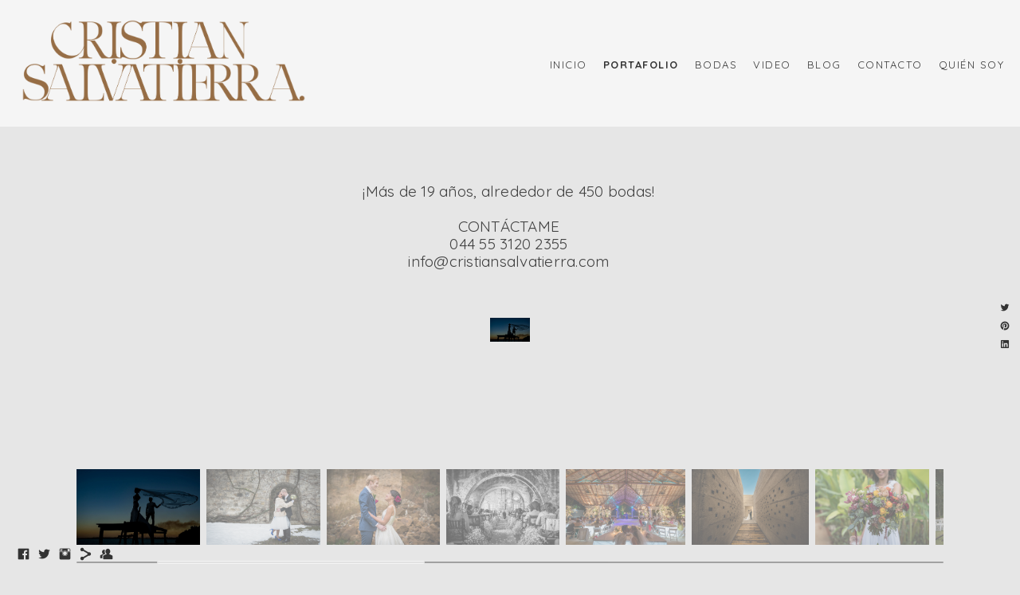

--- FILE ---
content_type: text/html; charset=UTF-8
request_url: https://www.cristiansalvatierra.com/portafolio
body_size: 9495
content:
<!doctype html>
<html lang="es" site-body ng-controller="baseController" prefix="og: http://ogp.me/ns#">
<head>
        <title>Portafolio</title>
    <base href="/">
    <meta charset="UTF-8">
    <meta http-equiv="X-UA-Compatible" content="IE=edge,chrome=1">
    <meta name="viewport" content="width=device-width, initial-scale=1">

    <link rel="manifest" href="/manifest.webmanifest">

	
    <meta name="keywords" content="cristiansalvatierra.com, Portafolio, fotografía, fotógrafo, boda, profesional, fotografía profesional, novio, novia, anillos, ceremonia, wedding,photography, photography, photojournalism, bride, groom, getting ready, profesional photographer, fiesta, fotografía de estudio, estudio fotográfico, fotografía de sociales, calidad, profesionalismo, still life photography, photojournalism, arquitecture photography, portrait, retratos, fotografía de moda, buen gusto, accesible, fotografía innovadora, HDR, panorámicas, fotografía ">
    <meta name="generator" content="cristiansalvatierra.com">
    <meta name="author" content="cristiansalvatierra.com">

    <meta itemprop="name" content="Portafolio">
    <meta itemprop="url" content="https://www.cristiansalvatierra.com/portafolio">

    <link rel="alternate" type="application/rss+xml" title="RSS Portafolio" href="/extra/rss" />
    <!-- Open Graph data -->
    <meta property="og:title" name="title" content="Portafolio">

	
    <meta property="og:site_name" content="Cristian Salvatierra Fotógrafo">
    <meta property="og:url" content="https://www.cristiansalvatierra.com/portafolio">
    <meta property="og:type" content="website">

            <!--    This part will not change dynamically: except for Gallery image-->

    <meta property="og:image" content="https://dkemhji6i1k0x.cloudfront.net/000_clients/78432/page/78432gFIyg0WM.jpg">
    <meta property="og:image:height" content="1166">
    <meta property="og:image:width" content="2048">

    
    <meta property="fb:app_id" content="291101395346738">

    <!-- Twitter Card data -->
    <meta name="twitter:url" content="https://www.cristiansalvatierra.com/portafolio">
    <meta name="twitter:title" content="Portafolio">

	
	<meta name="twitter:site" content="Cristian Salvatierra Fotógrafo">
    <meta name="twitter:creator" content="cristiansalvatierra.com">

    <link rel="dns-prefetch" href="https://cdn.portfolioboxdns.com">

    	
    <link rel="icon" href="https://d2f8l4t0zpiyim.cloudfront.net/000_clients/78432/file/logo-2025-recorte-461c6f.png" type="image/png" />
    <link rel="shortcut icon" href="https://d2f8l4t0zpiyim.cloudfront.net/000_clients/78432/file/logo-2025-recorte-461c6f.png" type="image/png" />

	<!-- sourcecss -->
<link rel="stylesheet" href="https://cdn.portfolioboxdns.com/pb3/application/_output/pb.out.front.ver.1764936980995.css" />
<!-- /sourcecss -->

    
            <script>
                var _gaq = _gaq || [];
                

                (function() {
                    var ga = document.createElement('script'); ga.type = 'text/javascript'; ga.async = true;
                    ga.src = ('https:' == document.location.protocol ? 'https://ssl' : 'http://www') + '.google-analytics.com/ga.js';
                    var s = document.getElementsByTagName('script')[0]; s.parentNode.insertBefore(ga, s);
                })();
            </script>
            

</head>
<body id="pb3-body" pb-style="siteBody.getStyles()" style="visibility: hidden;" ng-cloak class="{{siteBody.getClasses()}}" data-rightclick="{{site.EnableRightClick}}" data-imgshadow="{{site.ThumbDecorationHasShadow}}" data-imgradius="{{site.ThumbDecorationBorderRadius}}"  data-imgborder="{{site.ThumbDecorationBorderWidth}}">

<img ng-if="site.LogoDoUseFile == 1" ng-src="{{site.LogoFilePath}}" alt="" style="display:none;">

<pb-scrol-to-top></pb-scrol-to-top>

<div class="containerNgView" ng-view autoscroll="true" page-font-helper></div>

<div class="base" ng-cloak>
    <div ng-if="base.popup.show" class="popup">
        <div class="bg" ng-click="base.popup.close()"></div>
        <div class="content basePopup">
            <div ng-include="base.popup.view"></div>
        </div>
    </div>
</div>

<logout-front></logout-front>

<script src="https://cdn.portfolioboxdns.com/pb3/application/_output/3rd.out.front.ver.js"></script>

<!-- sourcejs -->
<script src="https://cdn.portfolioboxdns.com/pb3/application/_output/pb.out.front.ver.1764936980995.js"></script>
<!-- /sourcejs -->

    <script>
        $(function(){
            $(document).on("contextmenu",function(e){
                return false;
            });
            $("body").on('mousedown',"img",function(){
                return false;
            });
            document.body.style.webkitTouchCallout='none';

	        $(document).on("dragstart", function() {
		        return false;
	        });
        });
    </script>
	<style>
		img {
			user-drag: none;
			user-select: none;
			-moz-user-select: none;
			-webkit-user-drag: none;
			-webkit-user-select: none;
			-ms-user-select: none;
		}
		[data-role="mobile-body"] .type-galleries main .gallery img{
			pointer-events: none;
		}
	</style>

<script>
    var isLoadedFromServer = true;
    var seeLiveMobApp = "";

    if(seeLiveMobApp == true || seeLiveMobApp == 1){
        if(pb.utils.isMobile() == true){
            pbAng.isMobileFront = seeLiveMobApp;
        }
    }
    var serverData = {
        siteJson : {"Guid":"16138giK4k8bDg4l","Id":78432,"Url":"cristiansalvatierra.com","IsUnpublished":0,"SecondaryUrl":"cristiansalvatierra.portfoliobox.net","AccountType":1,"LanguageId":4,"IsSiteLocked":0,"MetaValidationTag":null,"CustomCss":"","CustomHeaderBottom":null,"CustomBodyBottom":"","MobileLogoText":"","MobileMenuBoxColor":"#ffffff","MobileLogoDoUseFile":1,"MobileLogoFileName":"78432ZZk3FvDH.png","MobileLogoFileHeight":192,"MobileLogoFileWidth":600,"MobileLogoFileNameS3Id":2,"MobileLogoFilePath":"https:\/\/dkemhji6i1k0x.cloudfront.net\/000_clients\/78432\/file\/78432ZZk3FvDH.png","MobileLogoFontFamily":"'Quicksand', sans-serif","MobileLogoFontSize":"17px","MobileLogoFontVariant":700,"MobileLogoFontColor":"#757375","MobileMenuFontFamily":"'Quicksand', sans-serif","MobileMenuFontSize":"14px","MobileMenuFontVariant":700,"MobileMenuFontColor":"#333333","MobileMenuIconColor":"#333333","SiteTitle":"Cristian Salvatierra Fot\u00f3grafo","SeoKeywords":"fotograf\u00eda, fot\u00f3grafo, boda, profesional, fotograf\u00eda profesional, novio, novia, anillos, ceremonia, wedding,photography, photography, photojournalism, bride, groom, getting ready, profesional photographer, fiesta, fotograf\u00eda de estudio, estudio fotogr\u00e1fico, fotograf\u00eda de sociales, calidad, profesionalismo, still life photography, photojournalism, arquitecture photography, portrait, retratos, fotograf\u00eda de moda, buen gusto, accesible, fotograf\u00eda innovadora, HDR, panor\u00e1micas, fotograf\u00eda ","SeoDescription":"Fotograf\u00eda profesional, fotograf\u00eda de bodas. ","ShowSocialMediaLinks":1,"SocialButtonStyle":1,"SocialButtonColor":"#333333","SocialShowShareButtons":1,"SocialFacebookShareUrl":"https:\/\/www.facebook.com\/pages\/Cristian-Salvatierra-Fot\u00f3grafo\/147685545404460?fref=ts","SocialFacebookUrl":"https:\/\/www.facebook.com\/pages\/Cristian-Salvatierra-Fot\u00f3grafo\/147685545404460?fref=ts","SocialTwitterUrl":"http:\/\/www.twitter.com\/cris_salvat","SocialFlickrUrl":null,"SocialLinkedInUrl":null,"SocialGooglePlusUrl":null,"SocialPinterestUrl":null,"SocialInstagramUrl":"http:\/\/instagram.com\/salvatierra_weddings","SocialBlogUrl":null,"SocialFollowButton":1,"SocialFacebookPicFileName":"78432wt0JOxnp.png","SocialHideLikeButton":1,"SocialFacebookPicFileNameS3Id":2,"SocialFacebookPicFilePath":"https:\/\/dkemhji6i1k0x.cloudfront.net\/000_clients\/78432\/file\/78432wt0JOxnp.png","BgImagePosition":1,"BgUseImage":null,"BgColor":"#e6e6e6","BgFileName":null,"BgFileWidth":null,"BgFileHeight":null,"BgFileNameS3Id":0,"BgFilePath":null,"BgBoxColor":"#ffffff","LogoDoUseFile":1,"LogoText":"","LogoFileName":"logo-2025-recorte-106253.png","LogoFileHeight":616,"LogoFileWidth":1890,"LogoFileNameS3Id":1,"LogoFilePath":"https:\/\/d2f8l4t0zpiyim.cloudfront.net\/000_clients\/78432\/file\/logo-2025-recorte-106253.png","LogoDisplayHeight":"121px","LogoFontFamily":"'Quicksand', sans-serif","LogoFontVariant":"regular","LogoFontSize":"24px","LogoFontColor":"#fa7108","LogoFontSpacing":"5px","LogoFontUpperCase":1,"ActiveMenuFontIsUnderline":0,"ActiveMenuFontIsItalic":0,"ActiveMenuFontIsBold":1,"ActiveMenuFontColor":null,"HoverMenuFontIsUnderline":0,"HoverMenuFontIsItalic":0,"HoverMenuFontIsBold":0,"HoverMenuBackgroundColor":null,"ActiveMenuBackgroundColor":null,"MenuFontFamily":"'Quicksand', sans-serif","MenuFontVariant":"regular","MenuFontSize":"13px","MenuFontColor":"#333333","MenuFontColorHover":"#c22e71","MenuBoxColor":"#ffffff","MenuBoxBorder":null,"MenuFontSpacing":"6px","MenuFontUpperCase":1,"H1FontFamily":"'Quicksand', sans-serif","H1FontVariant":"regular","H1FontColor":"#707070","H1FontSize":"37px","H1Spacing":"2px","H1UpperCase":1,"H2FontFamily":"'Quicksand', sans-serif","H2FontVariant":"regular","H2FontColor":"#707070","H2FontSize":"29px","H2Spacing":"1px","H2UpperCase":1,"H3FontFamily":"'Quicksand', sans-serif","H3FontVariant":"regular","H3FontColor":"#707070","H3FontSize":"28px","H3Spacing":"-3px","H3UpperCase":0,"PFontFamily":"'Quicksand', sans-serif","PFontVariant":"regular","PFontColor":"#424242","PFontSize":"19px","PLineHeight":"22px","PLinkColor":"#2e5cb8","PLinkColorHover":"#3b2f3b","PSpacing":"1px","PUpperCase":0,"ListFontFamily":"'Quicksand', sans-serif","ListFontVariant":700,"ListFontColor":"#808080","ListFontSize":"11px","ListSpacing":"4px","ListUpperCase":1,"ButtonColor":"#69b0bf","ButtonHoverColor":"#326772","ButtonTextColor":"#ffffff","SiteWidth":0,"ImageQuality":0,"DznLayoutGuid":5,"DsnLayoutViewFile":"top01","DsnLayoutTitle":"top01","DsnLayoutType":"wide","DsnMobileLayoutGuid":8,"DsnMobileLayoutViewFile":"mobilemenu08","DsnMobileLayoutTitle":"mobilemenu08","FaviconFileNameS3Id":1,"FaviconFileName":"logo-2025-recorte-461c6f.png","FaviconFilePath":"https:\/\/d2f8l4t0zpiyim.cloudfront.net\/000_clients\/78432\/file\/logo-2025-recorte-461c6f.png","ThumbDecorationBorderRadius":"0px","ThumbDecorationBorderWidth":null,"ThumbDecorationBorderColor":null,"ThumbDecorationHasShadow":0,"MobileLogoDisplayHeight":"80px","IsFooterActive":1,"FooterContent":"<span id=\"VERIFY_16138giK4k8bDg4l_HASH\" class=\"DO_NOT_REMOVE_OR_COPY_AND_KEEP_IT_TOP ng-scope\" style=\"display:none;width:0;height:0;position:fixed;top:-10px;z-index:-10\"><\/span>\n<div class=\"row ng-scope\" id=\"UEJHQDJBM\">\n<div class=\"column\" id=\"DJDQNFFUN\">\n<div class=\"block\" id=\"PLRVYJSQO\">\n<div class=\"text\" contenteditable=\"false\" style=\"position: relative;\"><p style=\"text-align:center\">\u00a9 2019&nbsp;Cristian Salvatierra&nbsp;<\/p>\n<\/div>\n<span class=\"movehandle\"><\/span><span class=\"confhandle\"><\/span>\n<\/div>\n<\/div>\n<\/div>\n\n","MenuIsInfoBoxActive":0,"MenuInfoBoxText":"","MenuImageFileName":null,"MenuImageFileNameS3Id":null,"MenuImageFilePath":null,"FontCss":"<link id='sitefonts' href='https:\/\/fonts.googleapis.com\/css?subset=latin,latin-ext,greek,cyrillic&family=Quicksand:700%2Cregular' rel='stylesheet' type='text\/css'>","ShopSettings":{"Guid":"78432WVWp2QBr","SiteId":78432,"ShopName":null,"Email":null,"ResponseSubject":null,"ResponseEmail":null,"ReceiptNote":null,"PaymentMethod":null,"InvoiceDueDays":30,"HasStripeUserData":null,"Address":null,"Zip":null,"City":null,"CountryCode":null,"OrgNr":null,"PayPalEmail":null,"Currency":null,"ShippingInfo":null,"ReturnPolicy":null,"TermsConditions":null,"ShippingRegions":[],"TaxRegions":[]},"UserTranslatedText":{"Guid":"78432eTDn0LXU","SiteId":78432,"Message":"Message","YourName":"Tu nombre","EnterTheLetters":"Introduce las letras","Send":"Enviar","ThankYou":"Gracias","Refresh":"Actualizar","Follow":"Seguir","Comment":"Comentar","Share":"Compartir","CommentOnPage":"Comentar en la p\u00e1gina","ShareTheSite":"Compartir el sitio","ShareThePage":"Compartir la p\u00e1gina","AddToCart":"Add To Cart","ItemWasAddedToTheCart":"The item was added to the cart","Item":"Item","YourCart":"Your cart","YourInfo":"Your info","Quantity":"Quantity","Product":"Product","ItemInCart":"Art\u00edculo en la cesta","BillingAddress":"Direcci\u00f3n de facturaci\u00f3n","ShippingAddress":"Direcci\u00f3n de Env\u00edo","OrderSummary":"Resumen del pedido","ProceedToPay":"Proceder al pago","Payment":"Pago","CardPayTitle":"Informaci\u00f3n de tarjeta de cr\u00e9dito","PaypalPayTitle":"Esta tienda usa PayPal para procesar el pago","InvoicePayTitle":"Esta tienda usa facturas para cobrar el pago","ProceedToPaypal":"Continua a Paypal para pagar","ConfirmInvoice":"Confirmar y recibir factura","NameOnCard":"Nombre en la tarjeta","APrice":"A Price","Options":"Options","SelectYourCountry":"Select your country","Remove":"Remove","NetPrice":"Net price","Vat":"Vat","ShippingCost":"Shipping cost","TotalPrice":"Total price","Name":"Name","Address":"Address","Zip":"Zip","City":"City","State":"Provincia","Country":"Country","Email":"Email","Phone":"Phone","ShippingInfo":"Shipping info","Checkout":"Checkout","Organization":"Organizaci\u00f3n","DescriptionOrder":"Descripci\u00f3n","InvoiceDate":"Fecha de la factura","ReceiptDate":"Fecha del recibo","AmountDue":"Cantidad debida","AmountPaid":"Cantidad pagada","ConfirmAndCheckout":"Confirm and checkout","Back":"Back","Pay":"Pay","ClickToPay":"Click to pay","AnErrorHasOccurred":"An error has occurred","PleaseContactUs":"Please contact us","Receipt":"Receipt","Print":"Print","Date":"Date","OrderNr":"Order nr","PayedWith":"Payed with","Seller":"Seller","HereIsYourReceipt":"Here is your receipt","AcceptTheTerms":"I accept the terms & refund policy","Unsubscribe":"Darse de baja","ViewThisOnline":"Ver online","Price":"Precio","SubTotal":"Subtotal","Tax":"Impuesto","OrderCompleteMessage":"Por favor descarga tu recibo.","DownloadReceipt":"Descargar recibo","ReturnTo":"Volver al sitio","ItemPurchasedFrom":"los art\u00edculos fueron comprados de","SameAs":"Igual que","SoldOut":"AGOTADO","ThisPageIsLocked":"La p\u00e1gina est\u00e1 bloqueada","Invoice":"Factura","BillTo":"Cobrar a:","Ref":"N\u00ba de referencia.","DueDate":"Fecha de vencimiento","Notes":"Notas:","CookieMessage":"Usamos cookies para brindarte la mejor experiencia en nuestro sitio. Al continuar utilizando este sitio web, estas aceptando el uso de cookies.","CompleteOrder":"\u00a1Gracias por tu pedido!","Prev":"Anterior","Next":"Siguiente","Tags":"Etiquetas","Description":"Descripci\u00f3n","Educations":"Educaci\u00f3n","Experiences":"Experiencia","Awards":"Premios","Exhibitions":"Exhibiciones","Skills":"Habilidades","Interests":"Intereses","Languages":"Idiomas","Contacts":"Contactos","Present":"Actual","created_at":"2013-06-30 21:19:45","updated_at":"2016-05-18 20:05:07"},"GoogleAnalyticsSnippet":"<!-- Facebook Pixel Code -->\n\n  !function(f,b,e,v,n,t,s)\n  {if(f.fbq)return;n=f.fbq=function(){n.callMethod?\n  n.callMethod.apply(n,arguments):n.queue.push(arguments)};\n  if(!f._fbq)f._fbq=n;n.push=n;n.loaded=!0;n.version='2.0';\n  n.queue=[];t=b.createElement(e);t.async=!0;\n  t.src=v;s=b.getElementsByTagName(e)[0];\n  s.parentNode.insertBefore(t,s)}(window, document,'script',\n  'https:\/\/connect.facebook.net\/en_US\/fbevents.js');\n  fbq('init', '646731358999426');\n  fbq('track', 'PageView');\n\n<noscript><img height=\"1\" width=\"1\" style=\"display:none\"\n  src=\"https:\/\/www.facebook.com\/tr?id=646731358999426&ev=PageView&noscript=1\"\n\/><\/noscript>\n<!-- End Facebook Pixel Code -->\n","GoogleAnalyticsObjects":"{\"objType\":\"_gaq\",\"account\":\"\"}","EnableRightClick":null,"EnableCookie":0,"EnableRSS":null,"SiteBGThumb":null,"ClubType":null,"ClubMemberAtSiteId":null,"ProfileImageFileName":null,"ProfileImageS3Id":null,"CoverImageFileName":null,"CoverImageS3Id":null,"ProfileImageFilePath":null,"CoverImageFilePath":null,"StandardBgImage":null,"NrOfProLikes":17,"NrOfFreeLikes":0,"NrOfLikes":17,"ClientCountryCode":"MX","HasRequestedSSLCert":3,"CertNextUpdateDate":1731090055,"IsFlickrWizardComplete":null,"FlickrNsId":null,"SignUpAccountType":null,"created_at":1372619985000},
        pageJson : {"Guid":"78432C1ozmTLt","PageTitle":"Portafolio","Uri":"portafolio","IsStartPage":0,"IsFavorite":0,"IsUnPublished":0,"IsPasswordProtected":0,"SeoDescription":"","BlockContent":"<span id=\"VERIFY_78432C1ozmTLt_HASH\" class=\"DO_NOT_REMOVE_OR_COPY_AND_KEEP_IT_TOP ng-scope\" style=\"display:none;width:0;height:0;position:fixed;top:-10px;z-index:-10\"><\/span>\n<div class=\"row ng-scope\" id=\"BIBOQHIEN\">\n<div class=\"column\" id=\"FLFRNLHKN\">\n<div class=\"block\" id=\"YWHZBBXEY\">\n<div class=\"text tt2\" contenteditable=\"false\" style=\"position: relative;\"><p style=\"text-align:center\">\u00a1M\u00e1s de 19&nbsp;a\u00f1os, alrededor de 450 bodas!<\/p>\n\n<p style=\"text-align:center\">&nbsp;<\/p>\n\n<p style=\"text-align:center\">CONT\u00c1CTAME<\/p>\n\n<p style=\"text-align:center\">044 55 3120 2355<\/p>\n\n<p style=\"text-align:center\">info@cristiansalvatierra.com<\/p>\n<\/div>\n<span class=\"movehandle\"><\/span><span class=\"confhandle\"><\/span>\n<\/div>\n<\/div>\n<\/div>\n\n","DescriptionPosition":1,"ListImageMargin":"10px","ListImageSize":0,"BgImage":null,"BgImageHeight":0,"BgImageWidth":0,"BgImagePosition":0,"BgImageS3LocationId":0,"PageBGThumb":null,"AddedToClubId":null,"DznTemplateGuid":78,"DsnTemplateType":"galleries","DsnTemplateSubGroup":"slideshows","DsnTemplatePartDirective":"part-gallery-slideshow","DsnTemplateViewFile":"slideshowandhorizontal","DsnTemplateProperties":[{"type":"slideshow-settings-prop","position":"slideshowSettings","settings":{"showFx":1,"showTiming":1,"showPauseTiming":1,"showTextPosition":1}},{"type":"gallery-prop","position":"contentPanel"},{"type":"main-text-position-prop","position":"displaySettings","settings":{"enablePreStyle":1}}],"DsnTemplateHasPicview":null,"DsnTemplateIsCustom":null,"DsnTemplateCustomTitle":null,"DsnTemplateCustomHtml":"","DsnTemplateCustomCss":"","DsnTemplateCustomJs":"","DznPicviewGuid":10,"DsnPicviewSettings":{"ShowTextPosition":1,"ShowEffect":1,"ShowTiming":1,"ShowPauseTiming":1},"DsnPicviewViewFile":"lightbox","DsnPicViewIsLinkable":0,"Picview":{"Fx":"fade","Timing":2000,"PauseTiming":0,"TextPosition":0,"BgSize":null},"DoShowGalleryItemListText":1,"FirstGalleryItemGuid":"78432gFIyg0WM","GalleryItems":[{"Guid":"78432gFIyg0WM","SiteId":78432,"PageGuid":"78432C1ozmTLt","FileName":"78432gFIyg0WM.jpg","S3LocationId":2,"VideoThumbUrl":null,"VideoUrl":null,"VideoItemGuid":null,"Height":1166,"Width":2048,"Idx":0,"ListText":"","TextContent":""},{"Guid":"78432Vxc9geFL","SiteId":78432,"PageGuid":"78432C1ozmTLt","FileName":"78432Vxc9geFL.jpg","S3LocationId":2,"VideoThumbUrl":null,"VideoUrl":null,"VideoItemGuid":null,"Height":1365,"Width":2048,"Idx":1,"ListText":"","TextContent":""},{"Guid":"78432aBXeiF0Q","SiteId":78432,"PageGuid":"78432C1ozmTLt","FileName":"78432aBXeiF0Q.jpg","S3LocationId":2,"VideoThumbUrl":null,"VideoUrl":null,"VideoItemGuid":null,"Height":1256,"Width":2048,"Idx":2,"ListText":"","TextContent":""},{"Guid":"78432J7ur5CI8","SiteId":78432,"PageGuid":"78432C1ozmTLt","FileName":"78432J7ur5CI8.jpg","S3LocationId":2,"VideoThumbUrl":null,"VideoUrl":null,"VideoItemGuid":null,"Height":1068,"Width":1600,"Idx":3,"ListText":"","TextContent":""},{"Guid":"784323b1TBUE1","SiteId":78432,"PageGuid":"78432C1ozmTLt","FileName":"784323b1TBUE1.jpg","S3LocationId":2,"VideoThumbUrl":null,"VideoUrl":null,"VideoItemGuid":null,"Height":1068,"Width":1600,"Idx":4,"ListText":"","TextContent":""},{"Guid":"78432gBj93Lpd","SiteId":78432,"PageGuid":"78432C1ozmTLt","FileName":"78432gBj93Lpd.jpg","S3LocationId":2,"VideoThumbUrl":null,"VideoUrl":null,"VideoItemGuid":null,"Height":1068,"Width":1600,"Idx":5,"ListText":"","TextContent":""},{"Guid":"78432slsc440i","SiteId":78432,"PageGuid":"78432C1ozmTLt","FileName":"78432slsc440i.jpg","S3LocationId":2,"VideoThumbUrl":null,"VideoUrl":null,"VideoItemGuid":null,"Height":1017,"Width":1600,"Idx":6,"ListText":"","TextContent":""},{"Guid":"78432mHAsJNHM","SiteId":78432,"PageGuid":"78432C1ozmTLt","FileName":"78432mHAsJNHM.jpg","S3LocationId":2,"VideoThumbUrl":null,"VideoUrl":null,"VideoItemGuid":null,"Height":1314,"Width":2040,"Idx":7,"ListText":"","TextContent":""},{"Guid":"78432MV17VBSG","SiteId":78432,"PageGuid":"78432C1ozmTLt","FileName":"78432MV17VBSG.jpg","S3LocationId":2,"VideoThumbUrl":null,"VideoUrl":null,"VideoItemGuid":null,"Height":1067,"Width":1600,"Idx":8,"ListText":"","TextContent":""},{"Guid":"78432E0Le4kBU","SiteId":78432,"PageGuid":"78432C1ozmTLt","FileName":"78432E0Le4kBU.jpg","S3LocationId":2,"VideoThumbUrl":null,"VideoUrl":null,"VideoItemGuid":null,"Height":1069,"Width":1600,"Idx":9,"ListText":"","TextContent":""},{"Guid":"78432Zv8ejZ3S","SiteId":78432,"PageGuid":"78432C1ozmTLt","FileName":"78432Zv8ejZ3S.jpg","S3LocationId":2,"VideoThumbUrl":null,"VideoUrl":null,"VideoItemGuid":null,"Height":1067,"Width":1600,"Idx":10,"ListText":"","TextContent":""},{"Guid":"78432xWDArVxY","SiteId":78432,"PageGuid":"78432C1ozmTLt","FileName":"78432xWDArVxY.jpg","S3LocationId":2,"VideoThumbUrl":null,"VideoUrl":null,"VideoItemGuid":null,"Height":1365,"Width":2048,"Idx":11,"ListText":"","TextContent":""},{"Guid":"784322gPFLs9I","SiteId":78432,"PageGuid":"78432C1ozmTLt","FileName":"784322gPFLs9I.jpg","S3LocationId":2,"VideoThumbUrl":null,"VideoUrl":null,"VideoItemGuid":null,"Height":1365,"Width":2048,"Idx":12,"ListText":"","TextContent":""},{"Guid":"78432LmRU0Yj2","SiteId":78432,"PageGuid":"78432C1ozmTLt","FileName":"78432LmRU0Yj2.jpg","S3LocationId":2,"VideoThumbUrl":null,"VideoUrl":null,"VideoItemGuid":null,"Height":1365,"Width":2048,"Idx":13,"ListText":"","TextContent":""},{"Guid":"78432Il1naGA9","SiteId":78432,"PageGuid":"78432C1ozmTLt","FileName":"78432Il1naGA9.jpg","S3LocationId":2,"VideoThumbUrl":null,"VideoUrl":null,"VideoItemGuid":null,"Height":1365,"Width":2048,"Idx":14,"ListText":"","TextContent":""},{"Guid":"78432eietL5u3","SiteId":78432,"PageGuid":"78432C1ozmTLt","FileName":"78432eietL5u3.jpg","S3LocationId":2,"VideoThumbUrl":null,"VideoUrl":null,"VideoItemGuid":null,"Height":1367,"Width":2048,"Idx":15,"ListText":"","TextContent":""},{"Guid":"78432cnONA9S6","SiteId":78432,"PageGuid":"78432C1ozmTLt","FileName":"78432cnONA9S6.jpg","S3LocationId":2,"VideoThumbUrl":null,"VideoUrl":null,"VideoItemGuid":null,"Height":1279,"Width":2048,"Idx":16,"ListText":"","TextContent":""},{"Guid":"784325XQXV7cJ","SiteId":78432,"PageGuid":"78432C1ozmTLt","FileName":"784325XQXV7cJ.jpg","S3LocationId":2,"VideoThumbUrl":null,"VideoUrl":null,"VideoItemGuid":null,"Height":1292,"Width":2048,"Idx":17,"ListText":"","TextContent":""},{"Guid":"78432BuLPtHSa","SiteId":78432,"PageGuid":"78432C1ozmTLt","FileName":"78432BuLPtHSa.jpg","S3LocationId":2,"VideoThumbUrl":null,"VideoUrl":null,"VideoItemGuid":null,"Height":1367,"Width":2048,"Idx":18,"ListText":"","TextContent":""},{"Guid":"784326AHwZZqc","SiteId":78432,"PageGuid":"78432C1ozmTLt","FileName":"784326AHwZZqc.jpg","S3LocationId":2,"VideoThumbUrl":null,"VideoUrl":null,"VideoItemGuid":null,"Height":3068,"Width":2048,"Idx":19,"ListText":"","TextContent":""},{"Guid":"78432d9Ksi8nj","SiteId":78432,"PageGuid":"78432C1ozmTLt","FileName":"78432d9Ksi8nj.jpg","S3LocationId":2,"VideoThumbUrl":null,"VideoUrl":null,"VideoItemGuid":null,"Height":1367,"Width":2048,"Idx":20,"ListText":"","TextContent":""},{"Guid":"78432yBoG4FTL","SiteId":78432,"PageGuid":"78432C1ozmTLt","FileName":"78432yBoG4FTL.jpg","S3LocationId":2,"VideoThumbUrl":null,"VideoUrl":null,"VideoItemGuid":null,"Height":906,"Width":2048,"Idx":21,"ListText":"","TextContent":""},{"Guid":"78432fIZMaXeO","SiteId":78432,"PageGuid":"78432C1ozmTLt","FileName":"78432fIZMaXeO.jpg","S3LocationId":2,"VideoThumbUrl":null,"VideoUrl":null,"VideoItemGuid":null,"Height":1365,"Width":2048,"Idx":22,"ListText":"","TextContent":""}],"Slideshow":{"Fx":null,"Timing":2000,"PauseTiming":0,"TextPosition":0,"BgSize":null},"AddedToExpo":0,"FontCss":"","CreatedAt":"2019-11-04 20:06:05"},
        menuJson : [{"Guid":"7843215245BWmO","SiteId":78432,"PageGuid":"7843215245TeoG","Title":"inicio","Url":"\/fotografo-bodas","Target":"_self","ListOrder":0,"ParentGuid":null,"created_at":"2015-09-03 18:21:14","updated_at":"2018-06-21 19:03:36","Children":[]},{"Guid":"78432Lzm2t7yg","SiteId":78432,"PageGuid":"78432C1ozmTLt","Title":"Portafolio","Url":"\/portafolio","Target":"_self","ListOrder":1,"ParentGuid":null,"created_at":"2019-11-04 20:06:31","updated_at":"2019-11-04 20:15:19","Children":[]},{"Guid":"78432kb1tCp4U","SiteId":78432,"PageGuid":"78432kFYOKPZw","Title":"BODAS","Url":"\/bodas-fqvq","Target":"_self","ListOrder":2,"ParentGuid":null,"created_at":"2016-05-19 02:50:00","updated_at":"2016-05-19 06:45:40","Children":[]},{"Guid":"7843214266xlUu","SiteId":78432,"PageGuid":"7843214266nI7k","Title":"Video","Url":"video","Target":"_self","ListOrder":3,"ParentGuid":null,"created_at":"2014-09-24 06:36:20","updated_at":"2016-05-19 06:45:40","Children":[]},{"Guid":"78432xlG30GNw","SiteId":78432,"PageGuid":"7843280Nk9mfw","Title":"BLOG","Url":"\/helloworld","Target":"_self","ListOrder":4,"ParentGuid":null,"created_at":"2016-05-19 06:50:30","updated_at":"2016-05-19 06:52:14","Children":[]},{"Guid":"7843213180x4iV","SiteId":78432,"PageGuid":"7843213180cpLa","Title":"Contacto","Url":"contacto","Target":"_self","ListOrder":5,"ParentGuid":null,"created_at":"2013-06-30 22:46:07","updated_at":"2016-05-19 06:45:40","Children":[]},{"Guid":"7843213181MwA1","SiteId":78432,"PageGuid":"7843213181eYg1","Title":"Qui\u00e9n soy","Url":"quienes-somos","Target":"_self","ListOrder":6,"ParentGuid":null,"created_at":"2013-07-01 00:11:41","updated_at":"2016-05-19 06:45:40","Children":[]}],
        timestamp: 1754699115,
        resourceVer: 379,
        frontDictionaryJson: {"common":{"text404":"La p\u00e1gina que est\u00e1s buscando no existe","noStartPage":"No tienes ninguna p\u00e1gina de inicio","noStartPageText1":"Utiliza cualquier p\u00e1gina como p\u00e1gina de inicio o crea una nueva p\u00e1gina.","noStartPageText2":"\u00bfC\u00f3mo se utiliza una p\u00e1gina existente como p\u00e1gina de inicio?","noStartPageText3":"- Haz clic en P\u00c1GINAS (en el panel de administrador de la derecha)","noStartPageText4":"- Haz clic en la p\u00e1gina que deseas tener como p\u00e1gina de inicio.","noStartPageText5":"- Mueve el bot\u00f3n de la p\u00e1gina de Inicio.","noStartPage2":"Esta p\u00e1gina web no tiene ninguna p\u00e1gina de inicio","loginAt":"Accede a","toManage":"para administrar la p\u00e1gina web.","toAddContent":"para a\u00f1adir contenido.","noContent1":"Crea tu primera p\u00e1gina","noContent11":"Crea tu primera p\u00e1gina","noContent111":"Haz clic en Nueva p\u00e1gina","noContent2":"Haz clic en <span>nueva p\u00e1gina<\/span> para a\u00f1adir contenido a las galer\u00edas, blogs, tienda y mucho m\u00e1s","noContent":"Esta p\u00e1gina web no tiene ning\u00fan contenido","onlinePortfolioWebsite":"Portfolio web en l\u00ednea","addToCartMessage":"El art\u00edculo se ha a\u00f1adido a tu cesta","iaccepthe":"Acepto los","termsandconditions":"t\u00e9rminos y condiciones","andthe":"y la","returnpolicy":"pol\u00edtica de devoluciones","admin":"Administrador","back":"Volver","edit":"Editar","appreciate":"Valorar","portfolioboxLikes":"Portfoliobox Me gustas","like":"Me gusta","youCanOnlyLikeOnce":"Solo puedes darle a Me gusta una vez","search":"Buscar","blog":"blog","allow":"Allow","allowNecessary":"Allow Necessary","leaveWebsite":"Leave Website"},"monthName":{"january":"enero","february":"febrero","march":"marzo","april":"abril","may":"mayo","june":"junio","july":"julio","august":"agosto","september":"septiembre","october":"octubre","november":"noviembre","december":"diciembre"}}    };

    var allowinfscroll = "false";
    allowinfscroll = (allowinfscroll == undefined) ? true : (allowinfscroll == 'true') ? true : false;

    var isAdmin = false;
    var addScroll = false;
    var expTimer = false;

    $('body').css({
        visibility: 'visible'
    });

    pb.initializer.start(serverData,isAdmin,function(){
        pbAng.App.start();
    });

    //add for custom JS
    var tempObj = {};
</script>

<script>
    window.pb_analytic = {
        ver: 3,
        s_id: (pb && pb.data && pb.data.site) ? pb.data.site.Id : 0,
        h_s_id: "87c225a72587651df6e2b8fdfd7aa68e",
    }
</script>
<script defer src="https://cdn.portfolioboxdns.com/0000_static/app/analytics.min.js"></script>


<!--<script type="text/javascript" src="https://maps.google.com/maps/api/js?sensor=true"></script>-->


                    <script type="application/ld+json">
                    {
                        "@context": "https://schema.org/",
                        "@type": "WebSite",
                        "url": "https://www.cristiansalvatierra.com/portafolio",
                        "name": "Cristian Salvatierra Fotógrafo",
                        "author": {
                            "@type": "Person",
                            "name": "Cristian Salvatierra"
                        },
                        "description": "Fotografía profesional, fotografía de bodas. ",
                        "publisher": "Cristian Salvatierra Fotógrafo"
                    }
                    </script>
                
                        <script type="application/ld+json">
                        {
                            "@context": "https://schema.org/",
                            "@type": "CreativeWork",
                            "url": "https://www.cristiansalvatierra.com/portafolio",
                        "image":[
                                {
                                    "@type": "ImageObject",
                                    "image": "https://dkemhji6i1k0x.cloudfront.net/000_clients/78432/page/78432gFIyg0WM.jpg",
                                    "contentUrl": "https://dkemhji6i1k0x.cloudfront.net/000_clients/78432/page/78432gFIyg0WM.jpg",
                                    "description": "No Description",
                                    "name": "Portafolio",
                                    "height": "1166",
                                    "width": "2048"
                                }
                                ,
                                {
                                    "@type": "ImageObject",
                                    "image": "https://dkemhji6i1k0x.cloudfront.net/000_clients/78432/page/78432Vxc9geFL.jpg",
                                    "contentUrl": "https://dkemhji6i1k0x.cloudfront.net/000_clients/78432/page/78432Vxc9geFL.jpg",
                                    "description": "No Description",
                                    "name": "Portafolio",
                                    "height": "1365",
                                    "width": "2048"
                                }
                                ,
                                {
                                    "@type": "ImageObject",
                                    "image": "https://dkemhji6i1k0x.cloudfront.net/000_clients/78432/page/78432aBXeiF0Q.jpg",
                                    "contentUrl": "https://dkemhji6i1k0x.cloudfront.net/000_clients/78432/page/78432aBXeiF0Q.jpg",
                                    "description": "No Description",
                                    "name": "Portafolio",
                                    "height": "1256",
                                    "width": "2048"
                                }
                                ,
                                {
                                    "@type": "ImageObject",
                                    "image": "https://dkemhji6i1k0x.cloudfront.net/000_clients/78432/page/78432J7ur5CI8.jpg",
                                    "contentUrl": "https://dkemhji6i1k0x.cloudfront.net/000_clients/78432/page/78432J7ur5CI8.jpg",
                                    "description": "No Description",
                                    "name": "Portafolio",
                                    "height": "1068",
                                    "width": "1600"
                                }
                                ,
                                {
                                    "@type": "ImageObject",
                                    "image": "https://dkemhji6i1k0x.cloudfront.net/000_clients/78432/page/784323b1TBUE1.jpg",
                                    "contentUrl": "https://dkemhji6i1k0x.cloudfront.net/000_clients/78432/page/784323b1TBUE1.jpg",
                                    "description": "No Description",
                                    "name": "Portafolio",
                                    "height": "1068",
                                    "width": "1600"
                                }
                                ,
                                {
                                    "@type": "ImageObject",
                                    "image": "https://dkemhji6i1k0x.cloudfront.net/000_clients/78432/page/78432gBj93Lpd.jpg",
                                    "contentUrl": "https://dkemhji6i1k0x.cloudfront.net/000_clients/78432/page/78432gBj93Lpd.jpg",
                                    "description": "No Description",
                                    "name": "Portafolio",
                                    "height": "1068",
                                    "width": "1600"
                                }
                                ,
                                {
                                    "@type": "ImageObject",
                                    "image": "https://dkemhji6i1k0x.cloudfront.net/000_clients/78432/page/78432slsc440i.jpg",
                                    "contentUrl": "https://dkemhji6i1k0x.cloudfront.net/000_clients/78432/page/78432slsc440i.jpg",
                                    "description": "No Description",
                                    "name": "Portafolio",
                                    "height": "1017",
                                    "width": "1600"
                                }
                                ,
                                {
                                    "@type": "ImageObject",
                                    "image": "https://dkemhji6i1k0x.cloudfront.net/000_clients/78432/page/78432mHAsJNHM.jpg",
                                    "contentUrl": "https://dkemhji6i1k0x.cloudfront.net/000_clients/78432/page/78432mHAsJNHM.jpg",
                                    "description": "No Description",
                                    "name": "Portafolio",
                                    "height": "1314",
                                    "width": "2040"
                                }
                                ,
                                {
                                    "@type": "ImageObject",
                                    "image": "https://dkemhji6i1k0x.cloudfront.net/000_clients/78432/page/78432MV17VBSG.jpg",
                                    "contentUrl": "https://dkemhji6i1k0x.cloudfront.net/000_clients/78432/page/78432MV17VBSG.jpg",
                                    "description": "No Description",
                                    "name": "Portafolio",
                                    "height": "1067",
                                    "width": "1600"
                                }
                                ,
                                {
                                    "@type": "ImageObject",
                                    "image": "https://dkemhji6i1k0x.cloudfront.net/000_clients/78432/page/78432E0Le4kBU.jpg",
                                    "contentUrl": "https://dkemhji6i1k0x.cloudfront.net/000_clients/78432/page/78432E0Le4kBU.jpg",
                                    "description": "No Description",
                                    "name": "Portafolio",
                                    "height": "1069",
                                    "width": "1600"
                                }
                                ,
                                {
                                    "@type": "ImageObject",
                                    "image": "https://dkemhji6i1k0x.cloudfront.net/000_clients/78432/page/78432Zv8ejZ3S.jpg",
                                    "contentUrl": "https://dkemhji6i1k0x.cloudfront.net/000_clients/78432/page/78432Zv8ejZ3S.jpg",
                                    "description": "No Description",
                                    "name": "Portafolio",
                                    "height": "1067",
                                    "width": "1600"
                                }
                                ,
                                {
                                    "@type": "ImageObject",
                                    "image": "https://dkemhji6i1k0x.cloudfront.net/000_clients/78432/page/78432xWDArVxY.jpg",
                                    "contentUrl": "https://dkemhji6i1k0x.cloudfront.net/000_clients/78432/page/78432xWDArVxY.jpg",
                                    "description": "No Description",
                                    "name": "Portafolio",
                                    "height": "1365",
                                    "width": "2048"
                                }
                                ,
                                {
                                    "@type": "ImageObject",
                                    "image": "https://dkemhji6i1k0x.cloudfront.net/000_clients/78432/page/784322gPFLs9I.jpg",
                                    "contentUrl": "https://dkemhji6i1k0x.cloudfront.net/000_clients/78432/page/784322gPFLs9I.jpg",
                                    "description": "No Description",
                                    "name": "Portafolio",
                                    "height": "1365",
                                    "width": "2048"
                                }
                                ,
                                {
                                    "@type": "ImageObject",
                                    "image": "https://dkemhji6i1k0x.cloudfront.net/000_clients/78432/page/78432LmRU0Yj2.jpg",
                                    "contentUrl": "https://dkemhji6i1k0x.cloudfront.net/000_clients/78432/page/78432LmRU0Yj2.jpg",
                                    "description": "No Description",
                                    "name": "Portafolio",
                                    "height": "1365",
                                    "width": "2048"
                                }
                                ,
                                {
                                    "@type": "ImageObject",
                                    "image": "https://dkemhji6i1k0x.cloudfront.net/000_clients/78432/page/78432Il1naGA9.jpg",
                                    "contentUrl": "https://dkemhji6i1k0x.cloudfront.net/000_clients/78432/page/78432Il1naGA9.jpg",
                                    "description": "No Description",
                                    "name": "Portafolio",
                                    "height": "1365",
                                    "width": "2048"
                                }
                                ,
                                {
                                    "@type": "ImageObject",
                                    "image": "https://dkemhji6i1k0x.cloudfront.net/000_clients/78432/page/78432eietL5u3.jpg",
                                    "contentUrl": "https://dkemhji6i1k0x.cloudfront.net/000_clients/78432/page/78432eietL5u3.jpg",
                                    "description": "No Description",
                                    "name": "Portafolio",
                                    "height": "1367",
                                    "width": "2048"
                                }
                                ,
                                {
                                    "@type": "ImageObject",
                                    "image": "https://dkemhji6i1k0x.cloudfront.net/000_clients/78432/page/78432cnONA9S6.jpg",
                                    "contentUrl": "https://dkemhji6i1k0x.cloudfront.net/000_clients/78432/page/78432cnONA9S6.jpg",
                                    "description": "No Description",
                                    "name": "Portafolio",
                                    "height": "1279",
                                    "width": "2048"
                                }
                                ,
                                {
                                    "@type": "ImageObject",
                                    "image": "https://dkemhji6i1k0x.cloudfront.net/000_clients/78432/page/784325XQXV7cJ.jpg",
                                    "contentUrl": "https://dkemhji6i1k0x.cloudfront.net/000_clients/78432/page/784325XQXV7cJ.jpg",
                                    "description": "No Description",
                                    "name": "Portafolio",
                                    "height": "1292",
                                    "width": "2048"
                                }
                                ,
                                {
                                    "@type": "ImageObject",
                                    "image": "https://dkemhji6i1k0x.cloudfront.net/000_clients/78432/page/78432BuLPtHSa.jpg",
                                    "contentUrl": "https://dkemhji6i1k0x.cloudfront.net/000_clients/78432/page/78432BuLPtHSa.jpg",
                                    "description": "No Description",
                                    "name": "Portafolio",
                                    "height": "1367",
                                    "width": "2048"
                                }
                                ,
                                {
                                    "@type": "ImageObject",
                                    "image": "https://dkemhji6i1k0x.cloudfront.net/000_clients/78432/page/784326AHwZZqc.jpg",
                                    "contentUrl": "https://dkemhji6i1k0x.cloudfront.net/000_clients/78432/page/784326AHwZZqc.jpg",
                                    "description": "No Description",
                                    "name": "Portafolio",
                                    "height": "3068",
                                    "width": "2048"
                                }
                                ,
                                {
                                    "@type": "ImageObject",
                                    "image": "https://dkemhji6i1k0x.cloudfront.net/000_clients/78432/page/78432d9Ksi8nj.jpg",
                                    "contentUrl": "https://dkemhji6i1k0x.cloudfront.net/000_clients/78432/page/78432d9Ksi8nj.jpg",
                                    "description": "No Description",
                                    "name": "Portafolio",
                                    "height": "1367",
                                    "width": "2048"
                                }
                                ,
                                {
                                    "@type": "ImageObject",
                                    "image": "https://dkemhji6i1k0x.cloudfront.net/000_clients/78432/page/78432yBoG4FTL.jpg",
                                    "contentUrl": "https://dkemhji6i1k0x.cloudfront.net/000_clients/78432/page/78432yBoG4FTL.jpg",
                                    "description": "No Description",
                                    "name": "Portafolio",
                                    "height": "906",
                                    "width": "2048"
                                }
                                ,
                                {
                                    "@type": "ImageObject",
                                    "image": "https://dkemhji6i1k0x.cloudfront.net/000_clients/78432/page/78432fIZMaXeO.jpg",
                                    "contentUrl": "https://dkemhji6i1k0x.cloudfront.net/000_clients/78432/page/78432fIZMaXeO.jpg",
                                    "description": "No Description",
                                    "name": "Portafolio",
                                    "height": "1365",
                                    "width": "2048"
                                }
                                ]
                    }
                    </script>
                    
<script src="https://www.google.com/recaptcha/api.js?render=explicit" defer></script>

</body>
<return-to-mobile-app></return-to-mobile-app>
<public-cookie></public-cookie>
</html>